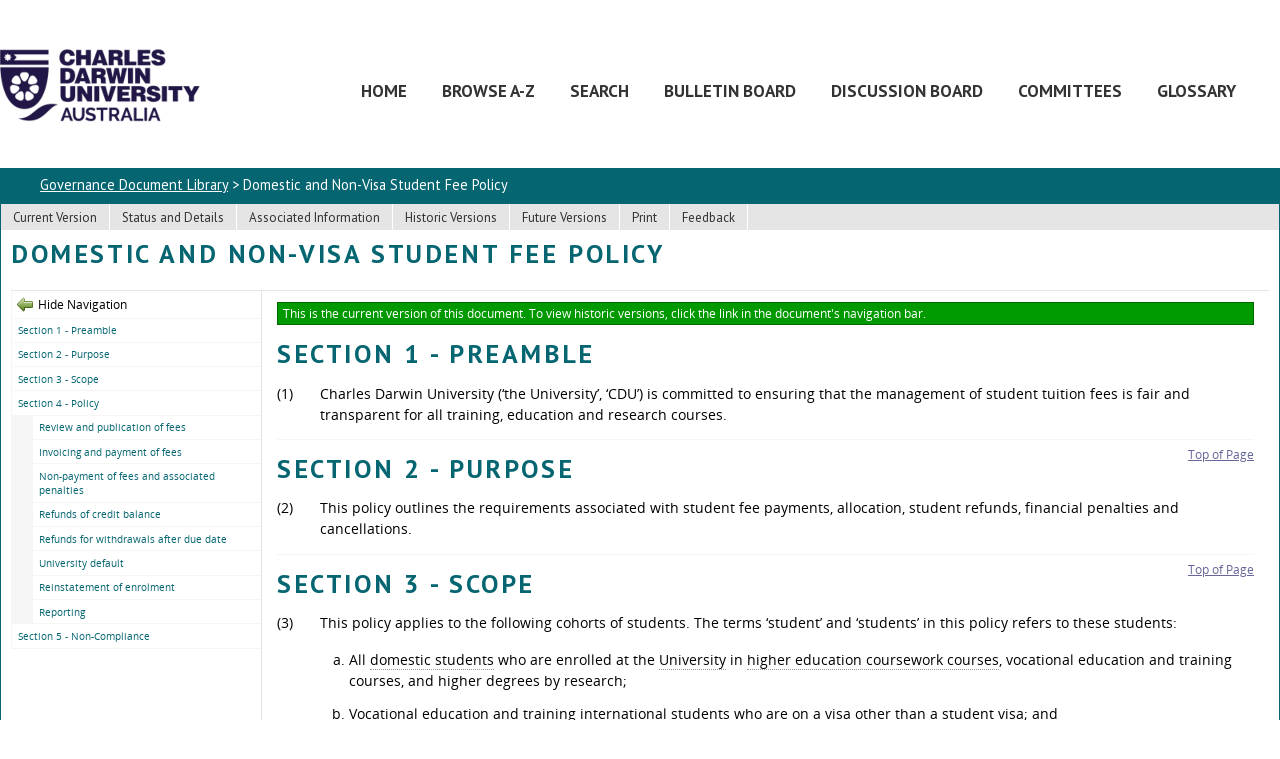

--- FILE ---
content_type: text/html; charset=UTF-8
request_url: https://policies.cdu.edu.au/view-current.php?id=172
body_size: 7436
content:
<!doctype html>
<html>
    <head>
        <title>Domestic and Non-Visa Student Fee Policy / Governance Document Library</title>
        <meta charset="UTF-8">
        <meta name="viewport" content="width=device-width, initial-scale=1, maximum-scale=1">
        <meta name="title" value="Domestic and Non-Visa Student Fee Policy">
        <meta name="description" value="This policy outlines the basis on which the University sets and collects fees and charges from domestic students, including the process for a refund of student fees.
">
        <link rel="icon" href="https://www.cdu.edu.au/themes/cdu_theme/favicon/favicon.ico">
        <link href="https://fonts.googleapis.com/css?family=PT+Sans:400,700" rel="stylesheet" type="text/css">
        <link rel="stylesheet" href="https://policies.cdu.edu.au/assets/shared/reset.css?v4.18.5">
        <link rel="stylesheet" href="https://policies.cdu.edu.au/assets/shared/fonts.css?v4.18.5">
        <link rel="stylesheet" href="https://policies.cdu.edu.au/assets/theme/JAM-DM15.css?v4.18.5">
                    <link rel="stylesheet" href="https://policies.cdu.edu.au/assets/theme/cdu/ui.css?v4.18.5">
        <link rel="stylesheet" href="https://policies.cdu.edu.au/assets/theme/cdu/JAM-DM15.css?v4.18.5">
        <link rel="stylesheet" media="print" href="https://policies.cdu.edu.au/assets/theme/cdu/JAM-DM15-print.css?v4.18.5">
        <link rel="stylesheet" href="https://policies.cdu.edu.au/assets/shared/jquery/css/sliph/jquery-ui.css?v4.18.5">
        <link rel="stylesheet" href="https://policies.cdu.edu.au/assets/shared/jquery/css/sliph/jquery.tablesorter.css?v4.18.5">
        <script src="https://policies.cdu.edu.au/assets/shared/jquery/js/jquery.min.js?v4.18.5"></script>
        <script src="https://policies.cdu.edu.au/assets/shared/jquery/js/jquery-ui.min.js?v4.18.5"></script>
        <script src="https://policies.cdu.edu.au/assets/shared/jquery/plugins/jquery-cookie.js?v4.18.5"></script>
        <script src="https://policies.cdu.edu.au/assets/theme/JAM-DM15.js?v4.18.5"></script>
    </head>
    <body id="top" class="JAM-DM15 page">
        <a href="#jump-navigation" class="hidden">Jump to Navigation</a>
        <a href="#jump-content" class="hidden">Jump to Content</a>
            <div class="header">
            <div class="inner">
                                <a href="/" class="header-logo"></a>
                <div class="header-navigation">
                    <div class="mask"></div>
                    <div class="inner">
                        <ul><li id="nav-home" ><a href="/">Home</a></li><li><a href="https://policies.cdu.edu.au/home.php">Home</a></li><li><a href="https://policies.cdu.edu.au/browse.php">Browse A-Z</a></li><li><a href="https://policies.cdu.edu.au/search.php">Search</a></li><li><a href="https://policies.cdu.edu.au/bulletin-board.php">Bulletin Board</a></li><li><a href="https://policies.cdu.edu.au/discussion-board.php">Discussion Board</a></li><li><a target="_blank" href="https://policies.cdu.edu.au/tor.php">Committees</a></li><li><a href="https://policies.cdu.edu.au/glossary.php">Glossary</a></li></ul>                        <div class="navigation-clear"></div>
                    </div>
                    <div class="navigation-clear"></div>
                </div>
                <div class="header-clear"></div>
            </div>
        </div>
        <div class="navigation" id="jump-navigation">
            <input type="checkbox" id="toggle-menu" role="button">
            <label for="toggle-menu" class="toggle-menu">Menu</label>
            <div class="mask"></div>
            <div class="inner">
                <ul><li id="nav-home" ><a href="/">Home</a></li><li><a href="https://policies.cdu.edu.au/home.php">Home</a></li><li><a href="https://policies.cdu.edu.au/browse.php">Browse A-Z</a></li><li><a href="https://policies.cdu.edu.au/search.php">Search</a></li><li><a href="https://policies.cdu.edu.au/bulletin-board.php">Bulletin Board</a></li><li><a href="https://policies.cdu.edu.au/discussion-board.php">Discussion Board</a></li><li><a target="_blank" href="https://policies.cdu.edu.au/tor.php">Committees</a></li><li><a href="https://policies.cdu.edu.au/glossary.php">Glossary</a></li></ul>                <div class="navigation-clear"></div>
            </div>
            <div class="navigation-clear"></div>
        </div>
        <div class="breadcrumbs">
            <div class="inner">
                <a href="/">Governance Document Library</a> &gt; Domestic and Non-Visa Student Fee Policy                <div class="breadcrumbs-clear"></div>
            </div>
        </div>
        <div class="main-content" id="jump-content">
            <div class="inner">
                            
        <div class="section">
    <div class="title">View Current</div>
    <div class="inner document">
        <p><span contenteditable="false">
            <div id="sliph-document-sub-navigation">
                <ul>
                    <li><a href="https://policies.cdu.edu.au/view-current.php?id=172">Current Version</a></li>
                    <li><a href="https://policies.cdu.edu.au/document/status-and-details.php?id=172">Status and Details</a></li>
                    <li><a href="https://policies.cdu.edu.au/document/associated-information.php?id=172">Associated Information</a></li>
                    <li><a href="https://policies.cdu.edu.au/view-historic.php?id=172">Historic Versions</a></li>
                    <li><a href="https://policies.cdu.edu.au/view-future.php?id=172">Future Versions</a></li>
                    <li><a href="https://policies.cdu.edu.au/document/print.php?id=172">Print</a></li>
                    <li class="hidden"><a href="https://policies.cdu.edu.au/document/feedback.php?id=172">Feedback</a></li>
                </ul>
                <div class="clear"></div>
            </div>
        
            <h1>Domestic and Non-Visa Student Fee Policy</h1>
            <div id="sliph-document-frame">
                <div id="sliph-document-navigation"><ul><li class="section"><a href="#section1">Section 1 - Preamble</a></li><li class="section"><a href="#section2">Section 2 - Purpose</a></li><li class="section"><a href="#section3">Section 3 - Scope</a></li><li class="section"><a href="#section4">Section 4 - Policy</a></li><li class="major"><a href="#major1">Review and publication of fees</a></li><li class="major"><a href="#major2">Invoicing and payment of fees</a></li><li class="major"><a href="#major3">Non-payment of fees and associated penalties</a></li><li class="major"><a href="#major4">Refunds of credit balance</a></li><li class="major"><a href="#major5">Refunds for withdrawals after due date</a></li><li class="major"><a href="#major6">University default</a></li><li class="major"><a href="#major7">Reinstatement of enrolment</a></li><li class="major"><a href="#major8">Reporting</a></li><li class="section"><a href="#section5">Section 5 - Non-Compliance</a></li></ul></div>
                <div id="sliph-document-content">
                    <div id="document-top"></div>
                    <div class="sliph-document-status current">This is the current version of this document. To view historic versions, click the link in the document's navigation bar.</div>
                    <h1 id="section1">Section 1 - Preamble</h1>
<p><span class="enumerate">(1) </span> Charles Darwin University (&lsquo;the University&rsquo;, &lsquo;CDU&rsquo;) is committed to ensuring&nbsp;that the management of&nbsp;student&nbsp;tuition fees is fair and transparent for all training, education and research courses.</p>
<span class="top-link"><a href="#document-top">Top of Page</a></span><h1 id="section2">Section 2 - Purpose</h1>
<p><span class="enumerate">(2) </span> This policy outlines the requirements associated with student fee payments, allocation, student refunds, financial penalties and cancellations.</p>
<span class="top-link"><a href="#document-top">Top of Page</a></span><h1 id="section3">Section 3 - Scope</h1>
<p><span class="enumerate">(3) </span> This policy applies to the following cohorts of students. The terms &lsquo;student&rsquo; and &lsquo;students&rsquo; in this policy refers to these students:</p>
<ol>
	<li>All <abbrev title="A student who is an Australian or New Zealand citizen, permanent resident of Australia or holder of an Australian permanent humanitarian visa.">domestic students</abbrev> who are enrolled at the <abbrev title="Charles Darwin University, a body corporate established under section 4 of the Charles Darwin University Act 2003. The University is comprised of the various faculties, CDU TAFE, organisational units, and formal committees, including the governing University Council and Academic Board.">University</abbrev> in <abbrev title="Higher education coursework courses include award courses, which lead to a qualification recognised by the AQF, and accredited&nbsp;non-award courses, including enabling, foundation, preparatory, bridging, study abroad, international exchange, and other types of accredited non-award courses.">higher education coursework courses</abbrev>, vocational education and training courses, and higher degrees by research;</li>
	<li>Vocational education and training international students who are on a visa other than a student visa; and</li>
	<li>Transnational education students.</li>
</ol>
<p><span class="enumerate">(4) </span> The following students are not in the scope of this policy:</p>
<ol>
	<li>International students enrolled in higher education courses, inclusive of coursework courses and higher degrees by research, regardless of visa type &ndash; refer to the <a target="_blank" href="https://policies.cdu.edu.au/view-current.php?id=89">International Student Fee Policy</a>;</li>
	<li>Vocational education and training international students on a student visa &ndash; refer to the <a target="_blank" href="https://policies.cdu.edu.au/view-current.php?id=89">International Student Fee Policy</a>; and</li>
	<li>Participants in CDU Express offerings &ndash; refer to the <a target="_blank" href="https://policies.cdu.edu.au/view-current.php?id=182">CDU Express Offering Policy and Procedure</a>.</li>
</ol>
<span class="top-link"><a href="#document-top">Top of Page</a></span><h1 id="section4">Section 4 - Policy</h1>
<p><span class="enumerate">(5) </span> The University sets student tuition fees and receives student fee payments within the parameters of Commonwealth legislation. The University will ensure the setting, review, and administration of student fees are:</p>
<ol>
	<li>accurate, accessible and transparent, with information on fees being publicly available so that fee liability can be known prior to enrolment;</li>
	<li>reviewed annually, taking into consideration&nbsp;insights from the market, sectors, accreditation bodies, grandparenting arrangements and strategic partners.</li>
</ol>
<p><span class="enumerate">(6) </span> Students who study at CDU are responsible for ensuring that they:</p>
<ol>
	<li>pay fees by the due date;</li>
	<li>provide accurate and timely information to the university relating to contact details for fee collection;</li>
	<li>seek advice and assistance at the earliest opportunity where financial hardship or other difficulties are experienced that may impact on their ability to pay fees; and</li>
	<li>are a genuine student and meet eligibility criteria for the purpose of maintaining a Commonwealth Supported Place.</li>
</ol>
<h3 id="major1">Review and publication of fees</h3>
<p><span class="enumerate">(7) </span> All student fees will be set and published in accordance with the <a target="_blank" href="https://policies.cdu.edu.au/directory/summary.php?legislation=83">Higher Education Support Act 2003</a> for Higher Education (HE) students, and the <a target="_blank" href="https://policies.cdu.edu.au/directory/summary.php?standard=13">2025 Standards for RTOs</a>&nbsp;and <a target="_blank" href="https://policies.cdu.edu.au/directory/summary.php?legislation=130">VET Student Loans Act 2016</a> for Vocational Education and Training (VET) students.</p>
<p><span class="enumerate">(8) </span> All student fees will be reviewed annually and may change each calendar year.</p>
<p><span class="enumerate">(9) </span> The Vice-Chancellor holds the delegation for approving student fees.</p>
<h3 id="major2">Invoicing and payment of fees</h3>
<p><span class="enumerate">(10) </span> Students will be invoiced within six (6) weeks prior to the commencement of the relevant teaching period or when they enrol, whichever is later.</p>
<p><span class="enumerate">(11) </span> Invoices will be sent in one of the following forms:</p>
<ol>
	<li>Students who have activated their computer account &ndash; emailed to their official university email address.</li>
	<li>Students who have not activated their computer account &ndash; posted to their postal address.</li>
</ol>
<p><span class="enumerate">(12) </span> Students can access the balance of their outstanding fees at any time through the MyStudentInfo portal.</p>
<h4 id="minor1">Student fee responsibility</h4>
<p><span class="enumerate">(13) </span> Payment by a student is required in full for:</p>
<ol>
	<li>undergraduate and postgraduate higher education unit/s or courses by the applicable <abbrev title="The last date for students to withdraw from enrolled units without academic or financial penalty, apply for a leave of absence, or change their citizenship status or contribution payment option.">census date</abbrev>.</li>
	<li>hyperflexible delivery units within fourteen (14) days of enrolment.</li>
	<li>VET unit/s or courses within fourteen (14) days of classes commencing.</li>
	<li>microcredential and short form unit/s or course in advance of class commencement, on receipt of the Enrolment and Fee&nbsp;Advice, unless otherwise advertised.</li>
</ol>
<p><span class="enumerate">(14) </span> Fees apply to students who enrol in units if they:</p>
<ol>
	<li>withdraw from units:
	<ol>
		<li>more than 14 days after the unit commencement date;</li>
		<li>after the <abbrev title="The last date for students to withdraw from enrolled units without academic or financial penalty, apply for a leave of absence, or change their citizenship status or contribution payment option.">census date</abbrev> for HE units or VET Student Loan courses;&nbsp;</li>
	</ol></li>
	<li>fail&nbsp;to withdraw and receive&nbsp;an NS&nbsp;for VET Student Loan courses as per the <a target="_blank" href="https://policies.cdu.edu.au/view-current.php?id=73">Grading Policy</a>;</li>
	<li>withdraw after the first day of teaching from microcredential and short form units and courses, or do not attend, unless covered under a FEE-HELP agreement; or</li>
	<li>remain enrolled.</li>
</ol>
<p><span class="enumerate">(15) </span> Students are required to pay their fees by the due date specified on their Enrolment and Fee Advice Invoice.&nbsp;A student may, if eligible:</p>
<ol>
	<li>access a HELP loan (HECS-HELP, FEE-HELP, or SA-HELP) or a VET Student Loan to pay for their fees.&nbsp;Students must submit the relevant forms with their Unique Student Identifier (USI) and Tax File Number (TFN) by the applicable <abbrev title="The last date for students to withdraw from enrolled units without academic or financial penalty, apply for a leave of absence, or change their citizenship status or contribution payment option.">census date</abbrev>; or</li>
	<li>transfer their fee liability to a third party, where the relevant Third-Party Sponsorship form for this arrangement is put in place and the sponsor must pay the student fee by the relevant due date or student remains liable for the outstanding debt.</li>
</ol>
<p><span class="enumerate">(16) </span> Students will incur a HELP debt or VET Student Loan with the Australian Taxation Office if they:</p>
<ol>
	<li>are eligible for HECS-HELP, FEE-HELP, SA-HELP, or a VET Student Loan; and</li>
	<li>have submitted a valid HECS-HELP, FEE-HELP, SA-HELP, or VET Student Loan form; and</li>
	<li>have provided a valid Tax File Number (TFN) and Unique Student Identifier(USI) by <abbrev title="The last date for students to withdraw from enrolled units without academic or financial penalty, apply for a leave of absence, or change their citizenship status or contribution payment option.">census date</abbrev>;</li>
	<li>remain enrolled in a unit after <abbrev title="The last date for students to withdraw from enrolled units without academic or financial penalty, apply for a leave of absence, or change their citizenship status or contribution payment option.">census date</abbrev>; and</li>
	<li>have not made a full up-front payment of their fee by the <abbrev title="The last date for students to withdraw from enrolled units without academic or financial penalty, apply for a leave of absence, or change their citizenship status or contribution payment option.">census date</abbrev>.</li>
</ol>
<p><span class="enumerate">(17) </span> A Commonwealth Assistance Notice (CAN) will be issued to students within 28 days of the <abbrev title="The last date for students to withdraw from enrolled units without academic or financial penalty, apply for a leave of absence, or change their citizenship status or contribution payment option.">census date</abbrev>.&nbsp;It will list the units a student is&nbsp;enrolled in for that study period where they&nbsp;accessed the Commonwealth Assistance (either through a Commonwealth Supported Place (CSP) or a HELP loan). Students&nbsp;can cross check the amounts listed on the CAN with the amount that has been added to their HELP debt to make sure the calculation is accurate. A CAN is issued when students:</p>
<ol>
	<li>are enrolled in a CSP, regardless of whether they chose to pay up front or take out a loan; or</li>
	<li>elect to take out a FEE-HELP, SA-HELP or VET Student Loan.</li>
</ol>
<p><span class="enumerate">(18) </span> The University will ensure that a student on a CSP will be:</p>
<ol>
	<li>assessed as academically suited for their study; and</li>
	<li>meet the assessment requirements as being a genuine student in relation to the unit of study.</li>
</ol>
<p><span class="enumerate">(19) </span> If a student is no longer eligible for a CSP, they will be notified and offered to continue in their course as a full fee-paying student. Students can check their eligibility by visiting the <a target="_blank" href="/download.php?id=191&amp;version=1&amp;associated">Study Assist&nbsp;website</a>.&nbsp;</p>
<h4 id="minor2">Extension for payment</h4>
<p><span class="enumerate">(20) </span> In special circumstances, a student may be granted an extension or payment plan at the discretion of the University. This may include, but is not limited to:</p>
<ol>
	<li>an instalment plan for debt of $100 or more for VET students.</li>
</ol>
<h3 id="major3">Non-payment of fees and associated penalties</h3>
<p><span class="enumerate">(21) </span> Payment of tuition fees must be made in full by the due date specified by the University. A student who fails to make payment by the due date:</p>
<ol>
	<li>will be subject to the <a target="_blank" href="https://policies.cdu.edu.au/view-current.php?id=98">Student Debtors Procedure</a>;</li>
	<li>will be issued a Final Notice requesting the immediate payment of fees; and</li>
	<li>may have an encumbrance placed on their student record, which may affect their enrolment and system access, as outlined in the <a target="_blank" href="https://policies.cdu.edu.au/view-current.php?id=179">Enrolment Policy</a>.</li>
</ol>
<p><span class="enumerate">(22) </span> A student&rsquo;s enrolment may be cancelled if payment is not received within five (5) business days of the issue of the Final Notice, or alternative arrangements for payment are not put in place.</p>
<p><span class="enumerate">(23) </span> Students with alternate payment arrangements may have the following penalties imposed until all debts are fully discharged, or arrangements for the discharge of the debt have been agreed by the University. Penalties may include, but are not limited to, students being restricted from:</p>
<ol>
	<li>accessing unit results;</li>
	<li>enrolling in further units;</li>
	<li>obtaining a Transcript of Results or Academic Transcript; and</li>
	<li>graduating from the University.</li>
</ol>
<p><span class="enumerate">(24) </span> The University may use an external debt collection agency to recover any outstanding payments of a student or Third-Party Sponsor.</p>
<h3 id="major4">Refunds of credit balance</h3>
<p><span class="enumerate">(25) </span> Credit balances within a student&rsquo;s individual account will not be refunded automatically.</p>
<ol>
	<li>Students must make an application for a refund of fees by completing the Request for Student Refund form via the student portal.</li>
	<li>If the student has not applied for a refund within a two (2) year period, the monies may be forfeited.</li>
</ol>
<p><span class="enumerate">(26) </span> Approved refunds will be processed within four (4) weeks of receiving the request and are generally returned by the same method in which the fees were originally paid.</p>
<ol>
	<li>For payments made by credit card, refunds will be made to the credit card used for payment if the card is still valid, otherwise it will go to a nominated bank account. A refund processed by Electronic Funds Transfer (EFT) may take up to seven (7) working days before the credit appears due to bank processing practices.</li>
	<li>Where a third party (such as a sponsoring body or scholarship agency) has paid the student&rsquo;s fees, refunds will be paid directly to the third party.</li>
</ol>
<h3 id="major5">Refunds for withdrawals after due date</h3>
<p><span class="enumerate">(27) </span> Students who withdraw from units&nbsp;after the due date will not be refunded any upfront payments or remitted any HELP debt or VET Student Loan.</p>
<ol>
	<li>Withdrawals from microcredential units after the due date will not be eligible for a refund.</li>
</ol>
<p><span class="enumerate">(28) </span> Students with special circumstances may apply in writing for:</p>
<ol>
	<li>the remission of HECS-HELP, FEE-HELP, or a VET Student Loan debt; or</li>
	<li>refund of upfront tuition payments, excluding bank fees or currency conversion rate variations.</li>
	<li>No refunds will be made for upfront Student Services and Amenities Fees (SSAF) or SA-HELP loans.</li>
</ol>
<p><span class="enumerate">(29) </span> Students must submit a&nbsp;request for withdrawal without financial penalty form&nbsp;within 12 months of the date of withdrawal from the unit, or if the unit is not withdrawn, within 12 months of the end of the teaching period in which the student was enrolled in the unit.</p>
<ol>
	<li>In exceptional circumstances an application may be made outside of the 12 months application period.&nbsp;In these cases, additional supporting documentation must provide detailed evidence of the exceptional circumstances that apply&nbsp;and clearly state why it was not possible for the student to apply before the end of the application period.</li>
</ol>
<p><span class="enumerate">(30) </span> Students are not eligible for a remission or refund if they have successfully completed a unit.</p>
<p><span class="enumerate">(31) </span> Students will receive written notification from the Student Finance Officer within three (3) weeks of receipt of their application of:</p>
<ol>
	<li>the decision and the reasons for the decision; and</li>
	<li>the student&rsquo;s right for a review of the decision if the student is not satisfied with the outcome.</li>
</ol>
<p><span class="enumerate">(32) </span> If approved, the University will report any HECS-HELP, FEE-HELP, or a VET Student Loan debt to be remitted to the Australian Government and/or upfront payments to be refunded.</p>
<h3 id="major6">University default</h3>
<p><span class="enumerate">(33) </span> Where the&nbsp;University cancels a unit or course, the student will be notified in writing and will be given the option to:</p>
<ol>
	<li>transfer their enrolment to a similar course leading to a comparable award within the University; or</li>
	<li>be offered a place in a similar course of study leading to a comparable award with another nominated institution, with:
	<ol>
		<li>full credit for the units successfully completed at Charles Darwin University which are recognised by the new Provider; and</li>
		<li>possible payment of the new provider&rsquo;s fees for unit that have not been recognised by the new provider, as determined by the University; or</li>
	</ol></li>
	<li>request a refund or re-credit of HELP loan or VET Student Loan to the balance of the prepaid tuition fees for those units not yet completed.</li>
</ol>
<h3 id="major7">Reinstatement of enrolment</h3>
<p><span class="enumerate">(34) </span> Students whose enrolment has been cancelled for the non-payment of fees may apply for reinstatement of their enrolment&nbsp;at the discretion of the Director Student and Academic Services.</p>
<h3 id="major8">Reporting</h3>
<p><span class="enumerate">(35) </span> All debts incurred and payments made are reported to the Australian Government where relevant) immediately after the <abbrev title="The last date for students to withdraw from enrolled units without academic or financial penalty, apply for a leave of absence, or change their citizenship status or contribution payment option.">census date</abbrev>. Any changes to data reported by way of withdrawals and approved request for refunds require the University to report the amendments to the Australian Government.</p>
<span class="top-link"><a href="#document-top">Top of Page</a></span><h1 id="section5">Section 5 - Non-Compliance</h1>
<p><span class="enumerate">(36) </span> Non-compliance with <abbrev title="means policy&nbsp;or procedure&nbsp;published in the Governance Document Library. Policies and procedures are collectively called &lsquo;governance documents&rsquo; and are often referred to as &lsquo;policy&rsquo; or &lsquo;University policy&rsquo;.&nbsp;">governance documents</abbrev> is considered a breach of the <a target="_blank" href="https://policies.cdu.edu.au/view-current.php?id=138">Code of Conduct - Employees</a> or the <a target="_blank" href="https://policies.cdu.edu.au/view-current.php?id=139">Code of Conduct - Students</a>, as applicable, and is treated seriously by the <abbrev title="Charles Darwin University, a body corporate established under section 4 of the Charles Darwin University Act 2003. The University is comprised of the various faculties, CDU TAFE, organisational units, and formal committees, including the governing University Council and Academic Board.">University</abbrev>. Reports of concerns about non-compliance will be managed in accordance with the applicable disciplinary procedures outlined in the <a target="_blank" href="/download.php?id=45&amp;version=6&amp;associated">Charles Darwin University and Union Enterprise Agreement 2025</a> and the <a target="_blank" href="https://policies.cdu.edu.au/view-current.php?id=139">Code of Conduct - Students</a>.</p>
<p><span class="enumerate">(37) </span> Complaints may be raised in accordance with the&nbsp;<a target="_blank" href="https://policies.cdu.edu.au/view-current.php?id=68">Complaints and Grievance Policy and Procedure - Employees</a>&nbsp;and <a target="_blank" href="https://policies.cdu.edu.au/view-current.php?id=51">Complaints Policy - Students</a>.</p>
<p><span class="enumerate">(38) </span> All staff members have an individual responsibility to raise any suspicion, allegation or report of fraud or corruption in accordance with the <a target="_blank" href="https://policies.cdu.edu.au/view-current.php?id=21">Fraud and Corruption Control Policy</a> and <a target="_blank" href="https://policies.cdu.edu.au/view-current.php?id=14">Whistleblower Reporting (Improper Conduct) Procedure</a>.</p>
                </div>
            </div></span></p>    </div>
</div>            </div>
        </div>
        <div class="footer">
            <div class="inner">
                <div class="footer-bar"> </div>
<p>Charles Darwin University acknowledges the traditional custodians across the lands on which we live and work, and we pay our respects to Elders past, present and emerging.</p>
<p>CRICOS Provider No: 00300K | RTO Provider No: 0373 | TEQSA Provider ID: PRV12069</p>
<p>ABN 54 093 513 649 | <a href="https://www.cdu.edu.au/files/2023-02/cdu-privacy-notice.pdf">Privacy Statement</a> | <a href="https://www.cdu.edu.au/about-cdu/leadership-structure/strategic-services-governance/copyright-and-disclaimer"> Copyright and Disclaimer</a> | <a href="mailto:webservices@cdu.edu.au">Feedback</a></p>            </div>
        </div>
    </body>
</html>

--- FILE ---
content_type: text/css
request_url: https://policies.cdu.edu.au/assets/theme/cdu/ui.css?v4.18.5
body_size: 4953
content:
html{
    background: #fff;
}
body{
    font-family: 'PT Sans', 'Open Sans', tahoma, arial, serif;
    font-size: 0.9em;
}

sup{
    vertical-align: super;
    font-size: smaller;
    font-size: 0.6em;
}

/*******************************************************************************
 ****   Generic
 ******************************************************************************/
.clear{
    clear: both;
}
.clear-left{
    clear: left;
}
.clear-right{
    clear: right;
}
.accesskey{
    text-decoration: underline;
}
.hidden{
    display: none;
}
.data-sortable{
    display: none;
}
.no-wrap{
    white-space: nowrap;
}
.minimal{
    width: 1%;
}
.content-center{
    text-align: center;
}
.line-height-150{
    line-height: 1.5em;
}
.main-content .small-text{
    font-size: 0.85em;
}
abbrev{
    border-bottom: 1px dotted #999;
    cursor: help;
}

/*******************************************************************************
 ****   Headings and Text
 ******************************************************************************/
h1{
    font-size: 1.8em;
    margin-bottom: 1em;
    font-weight: bold;
    font-family: 'PT Sans', 'Open Sans', tahoma, arial, serif;
    text-transform: uppercase;
    letter-spacing: 0.1em;
    color: #056571;
}
h2{
    font-size: 1.4em;
    margin-bottom: 1em;
    font-weight: bold;
    font-family: 'PT Sans', 'Open Sans', tahoma, arial, serif;
    color: #056571;
}
h3{
    font-size: 1.2em;
    margin-bottom: 1em;
    font-weight: bold;
    font-family: 'PT Sans', 'Open Sans', tahoma, arial, serif;
    color: #056571;
}
h4{
    font-size: 1.1em;
}
p{
    margin-top: 1em;
}
p:first-child{
    margin-top: 0;
}
.main-content ol{
    margin-left: 1em;
}

/*******************************************************************************
 ****   Header
 ******************************************************************************/
.header{
    
}
.header > .inner{
    max-width: 1440px;
    margin: auto;
}
.header .header-logo{
    width: 311px;
    height: 168px;
    float: left;
    background: url(images/logo.png) left center no-repeat;
    position: relative;
    z-index: 10;
    border: 0;
    text-decoration: none;
    margin-right: 50px;
}

/*******************************************************************************
 ****   Navigation
 ******************************************************************************/
.header-navigation{
    display: none;
}
.navigation{
    background: #fff;
    font-size: 1.2em;
    box-shadow: 0 2px 5px rgba(0, 0, 0, 1);
}
.navigation > .inner{
    position: relative;
    max-width: 1400px;
    margin: auto;
    padding-top: 35px;
}
.navigation ul{
    list-style-type: none;
    position: relative;
    float: left;
    margin-top: 40px;
}
.navigation li{
    position: relative;
    float: left;
}
.navigation ul ul{
    margin-left: 15px;
    position: absolute;
    top: 1.9em;
    background: #e5e5e5;
    margin-left: 0;
    border: 1px solid #D8D7D5;
    display: none;
    left: 0;
    box-shadow: 3px 3px 3px rgba(0,0,0,0.5);
}
.navigation a{
    color: #333;
    padding: 7px 0 7px 0;
    font-weight: bold;
    text-transform: uppercase;
    text-decoration: none;
    margin-right: 35px;
    position: relative;
    float: left;
    padding-bottom: 13px;
}
.navigation a:hover{
    color: #056571;
}
.navigation ul ul a{
    margin-right: 0;
    font-size: 0.9em;
    float: none;
    display: block;
    border-bottom: 1px solid #d5d5d5;
    padding: 10px;
    white-space: nowrap;
    color: #333;
	font-weight: normal;
}
.navigation ul ul li{
    float: none;
    min-width: 200px;
    font-size: 0.9em;
}
.navigation ul ul a:hover{
    color: #0099cc;
}
.navigation ul li:hover ul{
    display: block;
    z-index: 10;
}
.navigation .current-page > a{
    text-decoration: none;
}
.navigation ul ul .current-page > a{
    border-bottom: 1px solid #96c03d;
}
.navigation-clear{
    clear: both;
}
#nav-home{ display: none; }

/*******************************************************************************
 ****   Breadcrumbs
 ******************************************************************************/
.breadcrumbs{
    clear: both;
    padding: 0;
    background: #056571;
}
.breadcrumbs > .inner{
    max-width: 1400px;
    margin: auto;
    padding: 12px 0 12px 40px;
    color: #fff;
}
.breadcrumbs a{
    color: #fff;
}

/*******************************************************************************
 ****   Content
 ******************************************************************************/
.main-content{
    line-height: 1em;
    max-width: 1440px;
    margin: auto;
}
.main-content > .inner{
    max-width: 1400px;
    margin: auto;
    background: #fff;
    padding: 20px;
    border: 1px solid #056571;
    border-top: 0;
    min-height: 600px;
}
.main-content .inner.document{
    position: relative;
    padding-top: 2em;
}

.homepage .main-content{
    max-width: none;
}
.homepage .main-content > .inner{
    border: 0;
}

/*******************************************************************************
 ****   Section
 ******************************************************************************/
.main-content .section{
    background: #fff;
}
.main-content .section .title{
    display: none;
}
.main-content .section .inner{
    line-height: 1.5em;
}
.main-content .section a{
    color: #056571;
}

/*******************************************************************************
 ****   Footer
 ******************************************************************************/
.footer {
    position: relative; 
    margin: 10px 0 0;
    padding: 45px 0 0;
    clear: both;
    background: #211545;
}
.footer > .inner {
    margin: auto;
    padding: 20px;
    max-width: 1430px;
    text-align: center;
    clear: both;
    color: #fff;
    font-size: 0.8em;
    
}
.footer p {
    display: block;
}
.footer a{
    color: #fff;
}
.footer .footer-bar {
    position: absolute;
    margin: 0;
    padding: 20px 0;
    top: 0;
    left: 0;
    right: 0;
    text-align: left;
    font-size: 1.3em;
    background: #007a87;
}


/*******************************************************************************
 ****   Tables
 ******************************************************************************/
table{
    margin: 1.4em 0;
    width: 99%;
}
th{
    background: #f3f3f3;
    font-weight: bold;
    padding: 0.2em;
    border: 1px solid #e5e5e5;
}
td{
    padding: 0.4em;
    border: 1px solid #e5e5e5;
}
tr.odd td{
    background-color: #f9f9f9;
}
tr.even td{
    background-color: #ffffff;
}
tr.top-header th{
    background-color: #1e1e1e;
}
tr.separater td{
    border-left: 0;
    border-right: 0;
}

/*******************************************************************************
 ****   Lists
 ******************************************************************************/
.main-content ul{
    margin-left: 30px;
    list-style-type: disc;
    margin-bottom: 1em;
}
.main-content li {
    padding: 0.15em 0;
}

/*******************************************************************************
 ****   FAQ Output
 ******************************************************************************/
.faq-links .faq-category,
.faq-content .faq-category{
    font-weight: bold;
    padding: 0.25em 0.5em;
    margin-bottom: 0.3em;
}
.faq-links a,
.faq-content .faq-question{
    display: block;
    padding: 0.25em 0.5em;
    border: 1px dotted #e5e5e5;
    margin-bottom: 0.3em;
}
.faq-content{
    margin-top: 2em;
}
.faq-content .faq-category{
    background: #c5c5c5;
    border: 1px solid #a5a5a5;
}
.faq-content .faq-question{
    background: #e5e5e5;
    border: 1px dotted #c5c5c5;
}
.faq-content .faq-answer{
    padding: 0.5em;
    margin-bottom: 1em;
}
.faq-content .faq-jump-top{
    float: right;
    font-size: 0.7em;
    text-decoration: none;
}
.faq-content .faq-answer ol,
.faq-content .faq-answer ul{
    margin-left: 2em;
    margin-top: 0.5em;
}

/*******************************************************************************
 ****   Messages
 ******************************************************************************/
.sliph-message{
    background: #900;
    border-radius: 5px;
    box-shadow: 2px 2px 4px rgba(0,0,0,0.25);
    color: #fff;
    padding: 1px 8px;
    margin: 0 0 1px 0;
    font-size: 0.75em;
}
#sliph-messages{
    list-style-type: none;
    margin: 0;
    padding: 0;
    margin-bottom: 1em;
}
#sliph-messages li{
    background: #900;
    border-radius: 5px;
    box-shadow: 2px 2px 4px rgba(0,0,0,0.25);
    color: #fff;
    padding: 6px 10px;
    margin: 0 0 4px 0;
}
#sliph-messages li.notice{
    background: #090;
}

/*******************************************************************************
 ****   Browse A-Z
 ******************************************************************************/
div.browse-list h2{
    font-size: 0.85em;
    color: #000;
    background-color: transparent;
    display: block;
    padding: 6px 3px 6px 12px;
    margin: 20px 0 1px 0;
    vertical-align: middle;
    border-bottom:  1px solid #cccccc;
    text-transform: uppercase;
}
div.browse-list h2 a:link,
div.browse-list h2 a:active,
div.browse-list h2 a:visited {
    color: #646767;
    text-decoration: none;
    margin: 0;
    padding: 0;
    vertical-align: middle;
    margin-left: 0.5em;
    font-size: 0.9em;
}
div.browse-list h2 a:hover{
    color: #000000;
    text-decoration: underline;
}
div.browse-list ul{
    list-style-type: none;
    margin: 0;
    padding: 0;
}
div.browse-list li{
    border-bottom: 1px solid #E9E8E6;
    font-family: 'PT Sans', 'Open Sans',sans-serif;
    font-size: 100%;
    margin: 0;
    padding: 3px 0 3px 10px;
    vertical-align: middle;
    white-space:normal;
}
div.browse-list ul.search li{
    width: 90%;
}
div.browse-list li.white{
    background-color: #ffffff;
}
div.browse-list li.grey{
    background-color: #f8f8f8;
}
div.browse-list li.red{
    background-color: #fff;
    color: #993333;
    padding: 10px;
}
div.browse-list h2 a.return-top{
    float: right;
    font-size: 0.8em;
    text-decoration: none;
    border: 0;
}
div.browse-list .overview{
    display: block;
    font-size: 0.8em;
    margin: 0.5em;
}
.az-jump-links{
    padding-top: 1em;
}
.az-jump-links a{
    font-family: 'PT Sans', 'Open Sans', sans-serif;
    float: left;
    padding: 0 0.4em;
    margin: 0 0.3em;
    color: #040707;
    text-decoration: none;
    border: 1px solid #fff;
    border-bottom: 2px solid #fff;
    font-size: 0.95em;
}

.az-jump-links a:hover{
    border: 1px solid #fff;
    border-bottom: 2px solid #056571;
}
a.az-filter{
    border: 1px solid #e5e5e5;
    padding: 0 0.8em;
    border-radius: 8px;
    margin-bottom: 0.8em;
}
a.az-filter:hover{
    border: 1px solid #cc9;
}
a.az-filter.selected{
    border-color: #e0e0e0;
    background-color: #f5f5f5;
}
.az-filter-caption{
    font-weight: bold;
    width: 4em;
    float: left;
    clear: left;
    margin-left: 0.7em;
    margin-bottom: 0.8em;
}

#nav-home a{
    font-size: 0em;
    width: 40px;
    height: 17px;
    background: url(images/home.png) center 8px no-repeat;
}

/*******************************************************************************
 ****   Form Elements
 ******************************************************************************/
.sliph-form{
    width: auto;
}
.sliph-form th,
.sliph-form td{
    padding: 6px 10px;
}
.sliph-form th{
    background: #f5f5f5;
}
.sliph-form td{
    background: #fff;
}
.sliph-form input[type=text],
.sliph-form input[type=password]{
    width: 300px;
}
.sliph-form .buttons td{
    border: 0;
}
.sliph-form input[type=submit],
.sliph-form input[type=button]{
    padding: 3px 10px;
    margin-right: 10px;
}
.sliph-form .accesskey{
    text-decoration: underline;
}

/*******************************************************************************
 ****   Media Queries
 ******************************************************************************/
.document-search-from .checkbox{
	display:block;
	float:left;
	-webkit-appearance: checkbox;
}
#toggle-menu, .toggle-menu{ display:none;}
	.navigation ul ul ul{
		margin: 5px -1px;
	}
@media (max-width: 1380px) {
  .footer > .inner{
    min-height: auto;
    padding: 10px 15px;
  }
  .main-content{
      min-height: auto;
  }
  .breadcrumbs > .inner{
      padding-top: 10px;
  }
  .navigation a{
	  
  }
  .main-content > .inner{
      padding: 10px;
  }
  
}
@media (max-width: 1127px) {
	.navigation ul {
		margin-bottom: 0px;
		float:none;
	}
	.navigation a {
		margin-right: 20px;
	}
}
@media (max-width: 1066px) {
	
	.header .header-logo {
		margin-right:35px;
	}
}
@media (max-width: 1021px) {
	.navigation ul {
		margin-bottom:0px
	}
}
@media (max-width: 986px) {
	.header .header-logo {
		margin-bottom:10px;
	}
	.navigation a {
		padding-left:10px;
	}
	.navigation ul {
		float: left;
	}
	.navigation ul ul a {
		font-size: 14px;
		font-weight: 400;
	}
	.homepage-block-wrapper .clear {
		clear: none;
	}
	.homepage-block {
		margin: 20px 8px 0 0px !important;
		width: 28% !important;
	}
	.main-content .section .homepage-block.list .title {
		padding: 46px 2% !important;
	}
}
@media (max-width: 960px) {
	.header .header-logo {
		margin-bottom: 20px;
	}
	.navigation a {
		margin-right: 20px;
		padding-left: 10px;
	}
    .navigation ul{
        margin-top: -50px;
    }
    .footer {
        margin-top: 150px !important;
        clear: left;
        display: block;
    }

    .homepage-block-wrapper{
        padding: 10px !important;
        margin: 0px !important;
    }
}
@media (max-width: 800px) {
/*******************************************************************************
 ****   Theme Colours
 ******************************************************************************/

 	/*Little house Icon homeW is white house icon */
	#nav-home a {
		background: url(images/homeW.png) center 11px no-repeat;
		background-color: rgba(0, 0, 0, 0);
		background-color: #6f6b65;
	}
	/*Hover state for top level links*/
	.navigation li:hover a {
		background: #E1E1E1;
		color: #990000;
	}
	/*Style for dropdown links*/
	.navigation li:hover ul a {
		background: #f3f3f3;
		color: #2f3036;
	}
	.navigation a:hover {
		border-bottom: 1px solid #990000;
	}
	.navigation .current-page > a {
		border-bottom: 1px solid #b01f1b;
		background-color: #fff;
		color: #b01f1b;
	}
	.toggle-menu { /* lable tag */
		color: #fff;
		background: #b01f1b;
	}
	/*menu when checkbox is checked*/
	input[type=checkbox]:checked ~ .toggle-menu{
		background:#b01f1b;
	}
	/*Hover state for dropdown links*/
	.navigation li:hover ul a:hover {
		background: #a5a5a5;
		color: #fff;
	}
	.navigation a {
		color: #fff;
		border-bottom: 1px solid #4c4c4c;
	}
	.navigation li a {
		color: #e4e4e4;
		background: #6f6b65;	
	}
/*******************************************************************************
 ****   End Theme Colours
 ******************************************************************************/
	.navigation ul ul ul{
		margin-top: 0px;
	}
	#nav-home {
		/*visibility: hidden;*/
		display: block;
	}
    .homepage-block {
        height: 180px !important;
        width: 29% !important;
    }
    .footer{
        margin-top: 0px !important;
    }
    .homepage-block-wrapper .clear{
        clear: left;
    }
	.header .header-logo {
		margin-bottom:34px;
		width: 287px;
		height: 77px;
        margin-top: 10px;
        margin-left: 10px;
	}
	/* navigation for toggle nav*/ 
	.navigation a {
		margin-top:0;
		font-size:100%;
		padding: 0;
		padding-bottom: 0px;
		font-weight: normal;
		text-transform: uppercase;
		text-decoration: none;
		margin-right: 35px;
		position: relative;
		float: left;
		padding-bottom: 2px;
	}

	.navigation .current-page > a {
		text-decoration: none;
	}
	#nav-home a {
		font-size: 0em;
		width: 60px;
		height: 40px;
	}
/* Drop Down navigation */
	.navigation {
		display: block;
		clear: none;
		position: relative;
		min-height: 152px;
	}
	/*Strip the ul of padding and list styling*/
	.navigation ul {
		list-style-type: none;
		margin: 0px 10px 10px 0px;
		padding: 0px;
	}
	.navigation ul ul{
		top:2.5em;
	}
	/*Horizontal list with spacing*/
	.navigation li {
		display:inline-block;
		float: left;
		margin-right: 1px;
	}
	/*Style for menu links*/
	.navigation li a {
		display:block;
		height: 40px;
		text-align: center;
		line-height: 40px;
		font-family: "Helvetica Neue", Helvetica, Arial, sans-serif;
		text-decoration: none;
	}

	/*Style for dropdown links*/
	.navigation li:hover ul a {
		height: 40px;
		line-height: 40px;
	}

	/*Hide dropdown links until they are needed*/
	.navigation li ul {
		display: none;
	}
	/*Make dropdown links vertical*/
	.navigation li ul li {
		display: block;
		float: none;
	}
	/*Prevent text wrapping*/
	.navigation li ul li a {
		width: auto;
		min-width: 100px;
		padding: 0 20px;
	}
	/*Display the dropdown on hover*/
	.navigation li:hover ul {
		display: block !important;
		width: 100%;
	}
	.navigation ul li, li a {
		width: 100%;
	}
	/* double Drop Down navigation */
	.navigation li li:hover li {
		display: block;
	}
	.navigation li li li {
		display: none;
	}
	/* End of Drop Down navigation */
	/* table fix for low screen sizes */ 
	table {
		width: 99% !important;
	}
	.document-search-from th,
    .compliance-overview-table th,
    .compliance-search-from th{
        float:none;
        display:block;
    }
    .document-search-from td,
    .compliance-overview-table td,
    .compliance-search-from td{
        float:none;
        display:block;
    }
	.document-search-from select {
		width: 100% !important;
	}
	.compliance-search-from select {
		width: 100% !important;
	}
	.breadcrumbs {
		display: none;
	}
/* Toggle nav */
	.toggle-menu{ display:block;}		

/* Hides navigation */
	.navigation .inner{
		display: none;
	}

	.toggle-menu { /* lable tag */
		font-family: "Helvetica Neue", Helvetica, Arial, sans-serif;
		text-decoration: none;
		text-align: center;
		padding: 10px 0;
		position: absolute;
		padding: 10px;
		top: 111px;
		line-height: 22px;
		left:10px;
		width: 158px;
		z-index: 60;
		cursor: pointer;
	}
	#toggle-menu{
		height: 35px;
		width: 172px;
		position: absolute;
		z-index: 99;
		left: 8px;
		top: 10px;
	}
	#toggle-menu:checked { /* input tag */
		height: 35px;
		width: 108px;
		position: absolute;
		z-index: 99;
		left: 72px;
		top: 10px;
	}
	#toggle-menu:checked + .toggle-menu{
		left: 72px;
		width: 95px;
	}
	/*Hide checkbox*/
	input[type=checkbox]{
		display: none;
		-webkit-appearance: none;
	}

	/*Show menu when invisible checkbox is checked*/
	input[type=checkbox]:checked ~ .inner{
		display: block;
	}
	.main-content h2 {
		margin-top: 20px;
	}
    .homepage-block{
        clear: left !important;
        width: 90% !important;
        height: auto !important;
    }
}
@media screen and (max-width : 660px){
	h1 {
		font-size: 1.2em;
	}
}

@media screen and (max-width : 544px){
	.homepage-block {
		margin: 20px 8px 0 0px !important;
		width: 44% !important;
	}
	.main-content .section .homepage-block.list .title {
		padding: 46px 2% !important;
	}
}
@media screen and (max-width : 486px){
	.homepage-block {
		width: 43% !important;
	}
    .footer-bar a{
        clear: left !important;
        float: none !important;
        display: block !important;
        margin-top: 8px !important;
    }
}
@media screen and (max-width : 420px){
	.homepage-block {
		width: 42% !important;
	}
}
@media screen and (max-width : 451px){
	.footer p {
		text-align:center;
		padding: 5px 60px;
	}
}
@media screen and (max-width : 369px){
	.footer p {
		text-align:center;
		padding: 5px 10px;
	}
	.homepage-block {
		width: 40% !important;
	}
}
@media screen and (max-width : 360px){
	.homepage-block {
		width: 230px !important;
		height: 220px !important;
	}
}
@media screen and (max-width : 300px){
	.header .header-logo {
		width: 96%;
	}
}
@media (max-width: 1000px) {
/*******************************************************************************
 ****   sliph-document JAM-DM15
 ******************************************************************************/
    #sliph-document-navigation {
        float: left;
        margin: 20px 0 15px 0;
        overflow: hidden !important;
        height: auto !important;
    }
    #sliph-document-content.bulletin {
        float: left;
    }
    #sliph-document-content {
        border-top: 1px solid #e5e5e5;
        border-bottom: 1px solid #e5e5e5;
        border-left: none !important;
        border-right: none;
        float:left;
    }
    .main-content .inner.document{
        padding-top:0;
    }
    #sliph-document-sub-navigation{
        position:relative !important;
    }
    #sliph-document-sub-navigation li {
        float: left;
        border-bottom: 1px solid #fff;
        width: 33%;
        border-left: 1px solid #fff;
        text-align: center;
        margin: 0px;
        background-color: #e5e5e5;
        line-height: 15px;
        padding:10px 0;
    }
    #sliph-document-sub-navigation a{
        padding:0 !important;
    }
    #sliph-document-sub-navigation{
        background:none !important;
    }
    p { /*dont like this fix*/
        clear: both;
    }
/*******************************************************************************
 ****   End sliph-document JAM-DM15
 ******************************************************************************/
}
@media screen and (max-width : 621px){
    .footer p {
        float: none !important;
        padding: 5px;
    }
    #sliph-document-sub-navigation li {
        width: 48.5%;
    }
    .homepage-block{
        height: auto !important;
        clear: left !important;
        width: 90% !important;
    }
    .homepage-block-wrapper .clear{
        clear: left !important;
    }
    .footer{
        clear: left !important;
        margin-top: 0px !important;
    }
}

/*******************************************************************************
 ****   Homepage Styles
 ******************************************************************************/
.homepage-block-wrapper{
    background: #f2f7f8;
    margin: 0 -500px 0 -500px;
    padding: 10px 500px 10px 500px;
}
.homepage-block{
    float: left;
    margin: 20px 0 0 30px;
    margin-top: 20px;
    width: 280px;
    height: 150px;
    padding: 10px;
    border: 1px solid #000;
    position: relative;
    text-decoration: none;
}
.homepage-block.clear-left{
    margin-left: 0;
}
.main-content .section .homepage-block{
    background: #fff url(images/icon-az.png) 15px center no-repeat;
}
.main-content .section .homepage-block .title{
    display: block;
    font-weight: bold;
    padding: 0.75em 0 0.75em 0;
}
.main-content .section .homepage-block .title{
    color: #000;
    font-weight: bold;
    padding-left: 70px;
    font-size: 1.3em;
    letter-spacing: 0.1em;
    line-height: 1.4em;
}
.main-content .section .homepage-block.search {background-image:url(images/icon-search.png);}
.main-content .section .homepage-block.faq    {background-image:url(images/icon-faq.png);}
.main-content .section .homepage-block.bbs {background-image:url(images/icon-consult.png);}
.main-content .section .homepage-block.glossary  {background-image:url(images/icon-glossary.png);}
.main-content .section .homepage-block.contact  {background-image:url(images/icon-contact.png);}
.main-content .section .homepage-block.tor {background-image:url(images/icon-tor.png);}
.main-content .section .homepage-block.contact .contact-icon-e{
    width:24px;
    height:22px;
    background: url(images/contact-icon-e.png) left center no-repeat;
    float: left;
    padding-left: 17px;
    margin-right: -10px;
}
.main-content .section .homepage-block.contact .contact-icon-t{
    width:24px;
    height:22px;
    background: url(images/contact-icon-t.png) left center no-repeat;
    float: left;
    clear: left;
    padding-left: 17px;
    margin-right: -10px;
}
.homepage-block .description{
    font-size: 0.9em;
    padding: 0.5em 0;
    margin-left: 70px;
    color: #000;
    display: block;
}
.homepage-block img{
    width: 280px;
    height: 130px;
}

/*******************************************************************************
 ****   A-Z Filters
 ******************************************************************************/
.browse-filter{
    margin: 0.7em;
    display: none;
}
.browse-filter .label{
    float: left;
    width: 65px;
    padding-top: 4px;
}
.browse-filter .filter-list{
    float: left;
    width: 250px;
    background: #f5f5f5 url(images/filter-down.gif) right center no-repeat;
    border: 1px solid #ccc;
    padding: 0.25em;
    cursor: pointer;
    position: relative;
    margin-right: 1em;
}
.browse-filter .filter-list.small{
    width: 180px;
}
.filter-cookie-apply,
.filter-cookie-clear{
    float: left;
    width: 110px;
    background: #fff url(images/reset.png) 3px center no-repeat;
    border: 1px solid #fff;
    padding: 0.25em;
    padding-left: 22px;
    cursor: pointer;
    position: relative;
    margin-right: 1em;
}
.filter-cookie-clear{
    background: #fff url(images/clear.png) 3px center no-repeat;
}
.browse-filter .filter-list ul{
    display: none;
    position: absolute;
    background: #f5f5f5;
    border: 1px solid #ccc;
    border-bottom: 0;
    list-style-type: none;
    margin: 0;
    padding: 0;
    left: -1px;
    top: -1px;
    box-shadow: 0px 0px 10px rgba(0,0,0,0.2);
}
.browse-filter .filter-list.small li a{
    width: 180px;
}
.browse-filter .filter-list ul li{
    padding: 0;
}
.browse-filter .filter-list ul li a{
    text-decoration: none;
    border-bottom: 1px solid #ccc;
    width: 250px;
    padding: 0.25em;
    color: #000;
    display: block;
}
.browse-filter .filter-list ul li:hover{
    background: #056571;
}
.browse-filter .filter-list ul li:hover a{
    color: #fff;
}
.browse-filter .filter-list:hover ul{
    _display: block;
}
.browse-list .filter-fail{
    padding-top: 1em;
    color: #900;
}
.main-content .section a.az-empty{
    cursor: default;
    color: #ccc;
}
.main-content .section a.az-empty:hover{
    border-bottom: 0;
}
.az-index-label{
    float: left;
    width: 54px;
    margin-left: 0.7em;
} 